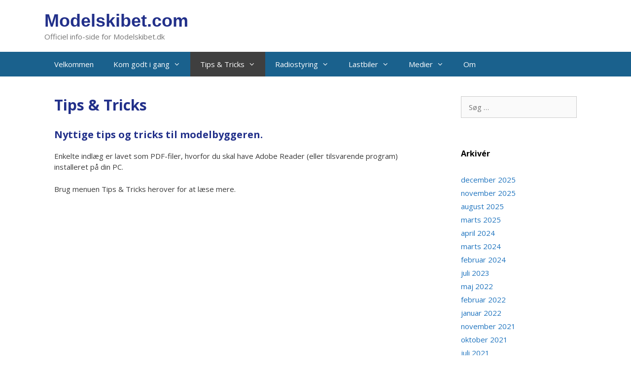

--- FILE ---
content_type: text/html; charset=UTF-8
request_url: https://www.modelskibet.com/tips-tricks/
body_size: 11954
content:
<!DOCTYPE html>
<html lang="da-DK">
<head>
	<meta charset="UTF-8">
	<title>Tips &#038; Tricks &#8211; Modelskibet.com</title>
<meta name='robots' content='max-image-preview:large' />
<meta name="viewport" content="width=device-width, initial-scale=1"><link href='https://fonts.gstatic.com' crossorigin rel='preconnect' />
<link href='https://fonts.googleapis.com' crossorigin rel='preconnect' />
<link rel="alternate" type="application/rss+xml" title="Modelskibet.com &raquo; Feed" href="https://www.modelskibet.com/feed/" />
<link rel="alternate" type="application/rss+xml" title="Modelskibet.com &raquo;-kommentar-feed" href="https://www.modelskibet.com/comments/feed/" />
<link rel="alternate" title="oEmbed (JSON)" type="application/json+oembed" href="https://www.modelskibet.com/wp-json/oembed/1.0/embed?url=https%3A%2F%2Fwww.modelskibet.com%2Ftips-tricks%2F" />
<link rel="alternate" title="oEmbed (XML)" type="text/xml+oembed" href="https://www.modelskibet.com/wp-json/oembed/1.0/embed?url=https%3A%2F%2Fwww.modelskibet.com%2Ftips-tricks%2F&#038;format=xml" />
<style id='wp-img-auto-sizes-contain-inline-css'>
img:is([sizes=auto i],[sizes^="auto," i]){contain-intrinsic-size:3000px 1500px}
/*# sourceURL=wp-img-auto-sizes-contain-inline-css */
</style>
<link rel='stylesheet' id='colorboxstyle-css' href='https://www.modelskibet.com/wp-content/plugins/link-library/colorbox/colorbox.css?ver=6.9' media='all' />
<link rel='stylesheet' id='generate-fonts-css' href='//fonts.googleapis.com/css?family=Open+Sans:300,300italic,regular,italic,600,600italic,700,700italic,800,800italic' media='all' />
<style id='wp-emoji-styles-inline-css'>

	img.wp-smiley, img.emoji {
		display: inline !important;
		border: none !important;
		box-shadow: none !important;
		height: 1em !important;
		width: 1em !important;
		margin: 0 0.07em !important;
		vertical-align: -0.1em !important;
		background: none !important;
		padding: 0 !important;
	}
/*# sourceURL=wp-emoji-styles-inline-css */
</style>
<style id='wp-block-library-inline-css'>
:root{--wp-block-synced-color:#7a00df;--wp-block-synced-color--rgb:122,0,223;--wp-bound-block-color:var(--wp-block-synced-color);--wp-editor-canvas-background:#ddd;--wp-admin-theme-color:#007cba;--wp-admin-theme-color--rgb:0,124,186;--wp-admin-theme-color-darker-10:#006ba1;--wp-admin-theme-color-darker-10--rgb:0,107,160.5;--wp-admin-theme-color-darker-20:#005a87;--wp-admin-theme-color-darker-20--rgb:0,90,135;--wp-admin-border-width-focus:2px}@media (min-resolution:192dpi){:root{--wp-admin-border-width-focus:1.5px}}.wp-element-button{cursor:pointer}:root .has-very-light-gray-background-color{background-color:#eee}:root .has-very-dark-gray-background-color{background-color:#313131}:root .has-very-light-gray-color{color:#eee}:root .has-very-dark-gray-color{color:#313131}:root .has-vivid-green-cyan-to-vivid-cyan-blue-gradient-background{background:linear-gradient(135deg,#00d084,#0693e3)}:root .has-purple-crush-gradient-background{background:linear-gradient(135deg,#34e2e4,#4721fb 50%,#ab1dfe)}:root .has-hazy-dawn-gradient-background{background:linear-gradient(135deg,#faaca8,#dad0ec)}:root .has-subdued-olive-gradient-background{background:linear-gradient(135deg,#fafae1,#67a671)}:root .has-atomic-cream-gradient-background{background:linear-gradient(135deg,#fdd79a,#004a59)}:root .has-nightshade-gradient-background{background:linear-gradient(135deg,#330968,#31cdcf)}:root .has-midnight-gradient-background{background:linear-gradient(135deg,#020381,#2874fc)}:root{--wp--preset--font-size--normal:16px;--wp--preset--font-size--huge:42px}.has-regular-font-size{font-size:1em}.has-larger-font-size{font-size:2.625em}.has-normal-font-size{font-size:var(--wp--preset--font-size--normal)}.has-huge-font-size{font-size:var(--wp--preset--font-size--huge)}.has-text-align-center{text-align:center}.has-text-align-left{text-align:left}.has-text-align-right{text-align:right}.has-fit-text{white-space:nowrap!important}#end-resizable-editor-section{display:none}.aligncenter{clear:both}.items-justified-left{justify-content:flex-start}.items-justified-center{justify-content:center}.items-justified-right{justify-content:flex-end}.items-justified-space-between{justify-content:space-between}.screen-reader-text{border:0;clip-path:inset(50%);height:1px;margin:-1px;overflow:hidden;padding:0;position:absolute;width:1px;word-wrap:normal!important}.screen-reader-text:focus{background-color:#ddd;clip-path:none;color:#444;display:block;font-size:1em;height:auto;left:5px;line-height:normal;padding:15px 23px 14px;text-decoration:none;top:5px;width:auto;z-index:100000}html :where(.has-border-color){border-style:solid}html :where([style*=border-top-color]){border-top-style:solid}html :where([style*=border-right-color]){border-right-style:solid}html :where([style*=border-bottom-color]){border-bottom-style:solid}html :where([style*=border-left-color]){border-left-style:solid}html :where([style*=border-width]){border-style:solid}html :where([style*=border-top-width]){border-top-style:solid}html :where([style*=border-right-width]){border-right-style:solid}html :where([style*=border-bottom-width]){border-bottom-style:solid}html :where([style*=border-left-width]){border-left-style:solid}html :where(img[class*=wp-image-]){height:auto;max-width:100%}:where(figure){margin:0 0 1em}html :where(.is-position-sticky){--wp-admin--admin-bar--position-offset:var(--wp-admin--admin-bar--height,0px)}@media screen and (max-width:600px){html :where(.is-position-sticky){--wp-admin--admin-bar--position-offset:0px}}

/*# sourceURL=wp-block-library-inline-css */
</style><style id='global-styles-inline-css'>
:root{--wp--preset--aspect-ratio--square: 1;--wp--preset--aspect-ratio--4-3: 4/3;--wp--preset--aspect-ratio--3-4: 3/4;--wp--preset--aspect-ratio--3-2: 3/2;--wp--preset--aspect-ratio--2-3: 2/3;--wp--preset--aspect-ratio--16-9: 16/9;--wp--preset--aspect-ratio--9-16: 9/16;--wp--preset--color--black: #000000;--wp--preset--color--cyan-bluish-gray: #abb8c3;--wp--preset--color--white: #ffffff;--wp--preset--color--pale-pink: #f78da7;--wp--preset--color--vivid-red: #cf2e2e;--wp--preset--color--luminous-vivid-orange: #ff6900;--wp--preset--color--luminous-vivid-amber: #fcb900;--wp--preset--color--light-green-cyan: #7bdcb5;--wp--preset--color--vivid-green-cyan: #00d084;--wp--preset--color--pale-cyan-blue: #8ed1fc;--wp--preset--color--vivid-cyan-blue: #0693e3;--wp--preset--color--vivid-purple: #9b51e0;--wp--preset--color--contrast: var(--contrast);--wp--preset--color--contrast-2: var(--contrast-2);--wp--preset--color--contrast-3: var(--contrast-3);--wp--preset--color--base: var(--base);--wp--preset--color--base-2: var(--base-2);--wp--preset--color--base-3: var(--base-3);--wp--preset--color--accent: var(--accent);--wp--preset--gradient--vivid-cyan-blue-to-vivid-purple: linear-gradient(135deg,rgb(6,147,227) 0%,rgb(155,81,224) 100%);--wp--preset--gradient--light-green-cyan-to-vivid-green-cyan: linear-gradient(135deg,rgb(122,220,180) 0%,rgb(0,208,130) 100%);--wp--preset--gradient--luminous-vivid-amber-to-luminous-vivid-orange: linear-gradient(135deg,rgb(252,185,0) 0%,rgb(255,105,0) 100%);--wp--preset--gradient--luminous-vivid-orange-to-vivid-red: linear-gradient(135deg,rgb(255,105,0) 0%,rgb(207,46,46) 100%);--wp--preset--gradient--very-light-gray-to-cyan-bluish-gray: linear-gradient(135deg,rgb(238,238,238) 0%,rgb(169,184,195) 100%);--wp--preset--gradient--cool-to-warm-spectrum: linear-gradient(135deg,rgb(74,234,220) 0%,rgb(151,120,209) 20%,rgb(207,42,186) 40%,rgb(238,44,130) 60%,rgb(251,105,98) 80%,rgb(254,248,76) 100%);--wp--preset--gradient--blush-light-purple: linear-gradient(135deg,rgb(255,206,236) 0%,rgb(152,150,240) 100%);--wp--preset--gradient--blush-bordeaux: linear-gradient(135deg,rgb(254,205,165) 0%,rgb(254,45,45) 50%,rgb(107,0,62) 100%);--wp--preset--gradient--luminous-dusk: linear-gradient(135deg,rgb(255,203,112) 0%,rgb(199,81,192) 50%,rgb(65,88,208) 100%);--wp--preset--gradient--pale-ocean: linear-gradient(135deg,rgb(255,245,203) 0%,rgb(182,227,212) 50%,rgb(51,167,181) 100%);--wp--preset--gradient--electric-grass: linear-gradient(135deg,rgb(202,248,128) 0%,rgb(113,206,126) 100%);--wp--preset--gradient--midnight: linear-gradient(135deg,rgb(2,3,129) 0%,rgb(40,116,252) 100%);--wp--preset--font-size--small: 13px;--wp--preset--font-size--medium: 20px;--wp--preset--font-size--large: 36px;--wp--preset--font-size--x-large: 42px;--wp--preset--spacing--20: 0.44rem;--wp--preset--spacing--30: 0.67rem;--wp--preset--spacing--40: 1rem;--wp--preset--spacing--50: 1.5rem;--wp--preset--spacing--60: 2.25rem;--wp--preset--spacing--70: 3.38rem;--wp--preset--spacing--80: 5.06rem;--wp--preset--shadow--natural: 6px 6px 9px rgba(0, 0, 0, 0.2);--wp--preset--shadow--deep: 12px 12px 50px rgba(0, 0, 0, 0.4);--wp--preset--shadow--sharp: 6px 6px 0px rgba(0, 0, 0, 0.2);--wp--preset--shadow--outlined: 6px 6px 0px -3px rgb(255, 255, 255), 6px 6px rgb(0, 0, 0);--wp--preset--shadow--crisp: 6px 6px 0px rgb(0, 0, 0);}:where(.is-layout-flex){gap: 0.5em;}:where(.is-layout-grid){gap: 0.5em;}body .is-layout-flex{display: flex;}.is-layout-flex{flex-wrap: wrap;align-items: center;}.is-layout-flex > :is(*, div){margin: 0;}body .is-layout-grid{display: grid;}.is-layout-grid > :is(*, div){margin: 0;}:where(.wp-block-columns.is-layout-flex){gap: 2em;}:where(.wp-block-columns.is-layout-grid){gap: 2em;}:where(.wp-block-post-template.is-layout-flex){gap: 1.25em;}:where(.wp-block-post-template.is-layout-grid){gap: 1.25em;}.has-black-color{color: var(--wp--preset--color--black) !important;}.has-cyan-bluish-gray-color{color: var(--wp--preset--color--cyan-bluish-gray) !important;}.has-white-color{color: var(--wp--preset--color--white) !important;}.has-pale-pink-color{color: var(--wp--preset--color--pale-pink) !important;}.has-vivid-red-color{color: var(--wp--preset--color--vivid-red) !important;}.has-luminous-vivid-orange-color{color: var(--wp--preset--color--luminous-vivid-orange) !important;}.has-luminous-vivid-amber-color{color: var(--wp--preset--color--luminous-vivid-amber) !important;}.has-light-green-cyan-color{color: var(--wp--preset--color--light-green-cyan) !important;}.has-vivid-green-cyan-color{color: var(--wp--preset--color--vivid-green-cyan) !important;}.has-pale-cyan-blue-color{color: var(--wp--preset--color--pale-cyan-blue) !important;}.has-vivid-cyan-blue-color{color: var(--wp--preset--color--vivid-cyan-blue) !important;}.has-vivid-purple-color{color: var(--wp--preset--color--vivid-purple) !important;}.has-black-background-color{background-color: var(--wp--preset--color--black) !important;}.has-cyan-bluish-gray-background-color{background-color: var(--wp--preset--color--cyan-bluish-gray) !important;}.has-white-background-color{background-color: var(--wp--preset--color--white) !important;}.has-pale-pink-background-color{background-color: var(--wp--preset--color--pale-pink) !important;}.has-vivid-red-background-color{background-color: var(--wp--preset--color--vivid-red) !important;}.has-luminous-vivid-orange-background-color{background-color: var(--wp--preset--color--luminous-vivid-orange) !important;}.has-luminous-vivid-amber-background-color{background-color: var(--wp--preset--color--luminous-vivid-amber) !important;}.has-light-green-cyan-background-color{background-color: var(--wp--preset--color--light-green-cyan) !important;}.has-vivid-green-cyan-background-color{background-color: var(--wp--preset--color--vivid-green-cyan) !important;}.has-pale-cyan-blue-background-color{background-color: var(--wp--preset--color--pale-cyan-blue) !important;}.has-vivid-cyan-blue-background-color{background-color: var(--wp--preset--color--vivid-cyan-blue) !important;}.has-vivid-purple-background-color{background-color: var(--wp--preset--color--vivid-purple) !important;}.has-black-border-color{border-color: var(--wp--preset--color--black) !important;}.has-cyan-bluish-gray-border-color{border-color: var(--wp--preset--color--cyan-bluish-gray) !important;}.has-white-border-color{border-color: var(--wp--preset--color--white) !important;}.has-pale-pink-border-color{border-color: var(--wp--preset--color--pale-pink) !important;}.has-vivid-red-border-color{border-color: var(--wp--preset--color--vivid-red) !important;}.has-luminous-vivid-orange-border-color{border-color: var(--wp--preset--color--luminous-vivid-orange) !important;}.has-luminous-vivid-amber-border-color{border-color: var(--wp--preset--color--luminous-vivid-amber) !important;}.has-light-green-cyan-border-color{border-color: var(--wp--preset--color--light-green-cyan) !important;}.has-vivid-green-cyan-border-color{border-color: var(--wp--preset--color--vivid-green-cyan) !important;}.has-pale-cyan-blue-border-color{border-color: var(--wp--preset--color--pale-cyan-blue) !important;}.has-vivid-cyan-blue-border-color{border-color: var(--wp--preset--color--vivid-cyan-blue) !important;}.has-vivid-purple-border-color{border-color: var(--wp--preset--color--vivid-purple) !important;}.has-vivid-cyan-blue-to-vivid-purple-gradient-background{background: var(--wp--preset--gradient--vivid-cyan-blue-to-vivid-purple) !important;}.has-light-green-cyan-to-vivid-green-cyan-gradient-background{background: var(--wp--preset--gradient--light-green-cyan-to-vivid-green-cyan) !important;}.has-luminous-vivid-amber-to-luminous-vivid-orange-gradient-background{background: var(--wp--preset--gradient--luminous-vivid-amber-to-luminous-vivid-orange) !important;}.has-luminous-vivid-orange-to-vivid-red-gradient-background{background: var(--wp--preset--gradient--luminous-vivid-orange-to-vivid-red) !important;}.has-very-light-gray-to-cyan-bluish-gray-gradient-background{background: var(--wp--preset--gradient--very-light-gray-to-cyan-bluish-gray) !important;}.has-cool-to-warm-spectrum-gradient-background{background: var(--wp--preset--gradient--cool-to-warm-spectrum) !important;}.has-blush-light-purple-gradient-background{background: var(--wp--preset--gradient--blush-light-purple) !important;}.has-blush-bordeaux-gradient-background{background: var(--wp--preset--gradient--blush-bordeaux) !important;}.has-luminous-dusk-gradient-background{background: var(--wp--preset--gradient--luminous-dusk) !important;}.has-pale-ocean-gradient-background{background: var(--wp--preset--gradient--pale-ocean) !important;}.has-electric-grass-gradient-background{background: var(--wp--preset--gradient--electric-grass) !important;}.has-midnight-gradient-background{background: var(--wp--preset--gradient--midnight) !important;}.has-small-font-size{font-size: var(--wp--preset--font-size--small) !important;}.has-medium-font-size{font-size: var(--wp--preset--font-size--medium) !important;}.has-large-font-size{font-size: var(--wp--preset--font-size--large) !important;}.has-x-large-font-size{font-size: var(--wp--preset--font-size--x-large) !important;}
/*# sourceURL=global-styles-inline-css */
</style>

<style id='classic-theme-styles-inline-css'>
/*! This file is auto-generated */
.wp-block-button__link{color:#fff;background-color:#32373c;border-radius:9999px;box-shadow:none;text-decoration:none;padding:calc(.667em + 2px) calc(1.333em + 2px);font-size:1.125em}.wp-block-file__button{background:#32373c;color:#fff;text-decoration:none}
/*# sourceURL=/wp-includes/css/classic-themes.min.css */
</style>
<link rel='stylesheet' id='cptch_stylesheet-css' href='https://www.modelskibet.com/wp-content/plugins/captcha/css/front_end_style.css?ver=4.4.5' media='all' />
<link rel='stylesheet' id='dashicons-css' href='https://www.modelskibet.com/wp-includes/css/dashicons.min.css?ver=6.9' media='all' />
<link rel='stylesheet' id='cptch_desktop_style-css' href='https://www.modelskibet.com/wp-content/plugins/captcha/css/desktop_style.css?ver=4.4.5' media='all' />
<link rel='stylesheet' id='thumbs_rating_styles-css' href='https://www.modelskibet.com/wp-content/plugins/link-library/upvote-downvote/css/style.css?ver=1.0.0' media='all' />
<link rel='stylesheet' id='generate-style-grid-css' href='https://www.modelskibet.com/wp-content/themes/generatepress/assets/css/unsemantic-grid.min.css?ver=3.6.1' media='all' />
<link rel='stylesheet' id='generate-style-css' href='https://www.modelskibet.com/wp-content/themes/generatepress/assets/css/style.min.css?ver=3.6.1' media='all' />
<style id='generate-style-inline-css'>
body{background-color:#ffffff;color:#3a3a3a;}a{color:#1e73be;}a:hover, a:focus, a:active{color:#000000;}body .grid-container{max-width:1100px;}.wp-block-group__inner-container{max-width:1100px;margin-left:auto;margin-right:auto;}.generate-back-to-top{font-size:20px;border-radius:3px;position:fixed;bottom:30px;right:30px;line-height:40px;width:40px;text-align:center;z-index:10;transition:opacity 300ms ease-in-out;opacity:0.1;transform:translateY(1000px);}.generate-back-to-top__show{opacity:1;transform:translateY(0);}:root{--contrast:#222222;--contrast-2:#575760;--contrast-3:#b2b2be;--base:#f0f0f0;--base-2:#f7f8f9;--base-3:#ffffff;--accent:#1e73be;}:root .has-contrast-color{color:var(--contrast);}:root .has-contrast-background-color{background-color:var(--contrast);}:root .has-contrast-2-color{color:var(--contrast-2);}:root .has-contrast-2-background-color{background-color:var(--contrast-2);}:root .has-contrast-3-color{color:var(--contrast-3);}:root .has-contrast-3-background-color{background-color:var(--contrast-3);}:root .has-base-color{color:var(--base);}:root .has-base-background-color{background-color:var(--base);}:root .has-base-2-color{color:var(--base-2);}:root .has-base-2-background-color{background-color:var(--base-2);}:root .has-base-3-color{color:var(--base-3);}:root .has-base-3-background-color{background-color:var(--base-3);}:root .has-accent-color{color:var(--accent);}:root .has-accent-background-color{background-color:var(--accent);}body, button, input, select, textarea{font-family:"Open Sans", sans-serif;font-size:15px;}body{line-height:1.5;}.entry-content > [class*="wp-block-"]:not(:last-child):not(.wp-block-heading){margin-bottom:1.5em;}.main-title{font-family:Verdana, Geneva, sans-serif;font-size:36px;}.main-navigation .main-nav ul ul li a{font-size:14px;}.widget-title{font-weight:bold;font-size:16px;}.sidebar .widget, .footer-widgets .widget{font-size:15px;}h1{font-weight:bold;font-size:30px;}h2{font-weight:bold;font-size:20px;}h3{font-weight:bold;font-size:16px;}h4{font-weight:bold;font-size:inherit;}h5{font-weight:bold;font-size:inherit;}@media (max-width:768px){.main-title{font-size:30px;}h1{font-size:30px;}h2{font-size:25px;}}.top-bar{background-color:#636363;color:#ffffff;}.top-bar a{color:#ffffff;}.top-bar a:hover{color:#303030;}.site-header{background-color:#ffffff;color:#22308a;}.site-header a{color:#3a3a3a;}.main-title a,.main-title a:hover{color:#22308a;}.site-description{color:#757575;}.main-navigation,.main-navigation ul ul{background-color:#1a618d;}.main-navigation .main-nav ul li a, .main-navigation .menu-toggle, .main-navigation .menu-bar-items{color:#ffffff;}.main-navigation .main-nav ul li:not([class*="current-menu-"]):hover > a, .main-navigation .main-nav ul li:not([class*="current-menu-"]):focus > a, .main-navigation .main-nav ul li.sfHover:not([class*="current-menu-"]) > a, .main-navigation .menu-bar-item:hover > a, .main-navigation .menu-bar-item.sfHover > a{color:#ffffff;background-color:#3f3f3f;}button.menu-toggle:hover,button.menu-toggle:focus,.main-navigation .mobile-bar-items a,.main-navigation .mobile-bar-items a:hover,.main-navigation .mobile-bar-items a:focus{color:#ffffff;}.main-navigation .main-nav ul li[class*="current-menu-"] > a{color:#ffffff;background-color:#3f3f3f;}.navigation-search input[type="search"],.navigation-search input[type="search"]:active, .navigation-search input[type="search"]:focus, .main-navigation .main-nav ul li.search-item.active > a, .main-navigation .menu-bar-items .search-item.active > a{color:#ffffff;background-color:#3f3f3f;}.main-navigation ul ul{background-color:#1a618d;}.main-navigation .main-nav ul ul li a{color:#ffffff;}.main-navigation .main-nav ul ul li:not([class*="current-menu-"]):hover > a,.main-navigation .main-nav ul ul li:not([class*="current-menu-"]):focus > a, .main-navigation .main-nav ul ul li.sfHover:not([class*="current-menu-"]) > a{color:#ffffff;background-color:#4f4f4f;}.main-navigation .main-nav ul ul li[class*="current-menu-"] > a{color:#ffffff;background-color:#4f4f4f;}.separate-containers .inside-article, .separate-containers .comments-area, .separate-containers .page-header, .one-container .container, .separate-containers .paging-navigation, .inside-page-header{background-color:#ffffff;}.entry-meta{color:#595959;}.entry-meta a{color:#595959;}.entry-meta a:hover{color:#1e73be;}h1{color:#22308a;}h2{color:#22308a;}h3{color:#22308a;}h4{color:#22308a;}h5{color:#22308a;}h6{color:#22308a;}.sidebar .widget{background-color:#ffffff;}.sidebar .widget .widget-title{color:#000000;}.footer-widgets{background-color:#ededed;}.footer-widgets .widget-title{color:#000000;}.site-info{color:#ffffff;background-color:#1a618d;}.site-info a{color:#ffffff;}.site-info a:hover{color:#606060;}.footer-bar .widget_nav_menu .current-menu-item a{color:#606060;}input[type="text"],input[type="email"],input[type="url"],input[type="password"],input[type="search"],input[type="tel"],input[type="number"],textarea,select{color:#666666;background-color:#fafafa;border-color:#cccccc;}input[type="text"]:focus,input[type="email"]:focus,input[type="url"]:focus,input[type="password"]:focus,input[type="search"]:focus,input[type="tel"]:focus,input[type="number"]:focus,textarea:focus,select:focus{color:#666666;background-color:#ffffff;border-color:#bfbfbf;}button,html input[type="button"],input[type="reset"],input[type="submit"],a.button,a.wp-block-button__link:not(.has-background){color:#ffffff;background-color:#666666;}button:hover,html input[type="button"]:hover,input[type="reset"]:hover,input[type="submit"]:hover,a.button:hover,button:focus,html input[type="button"]:focus,input[type="reset"]:focus,input[type="submit"]:focus,a.button:focus,a.wp-block-button__link:not(.has-background):active,a.wp-block-button__link:not(.has-background):focus,a.wp-block-button__link:not(.has-background):hover{color:#ffffff;background-color:#3f3f3f;}a.generate-back-to-top{background-color:rgba( 0,0,0,0.4 );color:#ffffff;}a.generate-back-to-top:hover,a.generate-back-to-top:focus{background-color:rgba( 0,0,0,0.6 );color:#ffffff;}:root{--gp-search-modal-bg-color:var(--base-3);--gp-search-modal-text-color:var(--contrast);--gp-search-modal-overlay-bg-color:rgba(0,0,0,0.2);}@media (max-width: 768px){.main-navigation .menu-bar-item:hover > a, .main-navigation .menu-bar-item.sfHover > a{background:none;color:#ffffff;}}.inside-top-bar{padding:10px;}.separate-containers .inside-article, .separate-containers .comments-area, .separate-containers .page-header, .separate-containers .paging-navigation, .one-container .site-content, .inside-page-header{padding:20px;}.site-main .wp-block-group__inner-container{padding:20px;}.entry-content .alignwide, body:not(.no-sidebar) .entry-content .alignfull{margin-left:-20px;width:calc(100% + 40px);max-width:calc(100% + 40px);}.one-container.right-sidebar .site-main,.one-container.both-right .site-main{margin-right:20px;}.one-container.left-sidebar .site-main,.one-container.both-left .site-main{margin-left:20px;}.one-container.both-sidebars .site-main{margin:0px 20px 0px 20px;}.main-navigation .main-nav ul li a,.menu-toggle,.main-navigation .mobile-bar-items a{line-height:50px;}.navigation-search input[type="search"]{height:50px;}.rtl .menu-item-has-children .dropdown-menu-toggle{padding-left:20px;}.rtl .main-navigation .main-nav ul li.menu-item-has-children > a{padding-right:20px;}.widget-area .widget{padding:20px;}.footer-widgets{padding:10px 40px 10px 40px;}.site-info{padding:10px 20px 10px 20px;}@media (max-width:768px){.separate-containers .inside-article, .separate-containers .comments-area, .separate-containers .page-header, .separate-containers .paging-navigation, .one-container .site-content, .inside-page-header{padding:30px;}.site-main .wp-block-group__inner-container{padding:30px;}.site-info{padding-right:10px;padding-left:10px;}.entry-content .alignwide, body:not(.no-sidebar) .entry-content .alignfull{margin-left:-30px;width:calc(100% + 60px);max-width:calc(100% + 60px);}}@media (max-width: 768px){.main-navigation .menu-toggle,.main-navigation .mobile-bar-items,.sidebar-nav-mobile:not(#sticky-placeholder){display:block;}.main-navigation ul,.gen-sidebar-nav{display:none;}[class*="nav-float-"] .site-header .inside-header > *{float:none;clear:both;}}
.main-navigation .main-nav ul li a,.menu-toggle,.main-navigation .mobile-bar-items a{transition: line-height 300ms ease}.main-navigation.toggled .main-nav > ul{background-color: #1a618d}
/*# sourceURL=generate-style-inline-css */
</style>
<link rel='stylesheet' id='generate-mobile-style-css' href='https://www.modelskibet.com/wp-content/themes/generatepress/assets/css/mobile.min.css?ver=3.6.1' media='all' />
<link rel='stylesheet' id='generate-font-icons-css' href='https://www.modelskibet.com/wp-content/themes/generatepress/assets/css/components/font-icons.min.css?ver=3.6.1' media='all' />
<link rel='stylesheet' id='font-awesome-css' href='https://www.modelskibet.com/wp-content/themes/generatepress/assets/css/components/font-awesome.min.css?ver=4.7' media='all' />
<link rel='stylesheet' id='generate-sticky-css' href='https://www.modelskibet.com/wp-content/plugins/gp-premium/menu-plus/functions/css/sticky.min.css?ver=2.5.5' media='all' />
<script src="https://www.modelskibet.com/wp-includes/js/jquery/jquery.min.js?ver=3.7.1" id="jquery-core-js"></script>
<script src="https://www.modelskibet.com/wp-includes/js/jquery/jquery-migrate.min.js?ver=3.4.1" id="jquery-migrate-js"></script>
<script src="https://www.modelskibet.com/wp-content/plugins/link-library/colorbox/jquery.colorbox-min.js?ver=1.3.9" id="colorbox-js"></script>
<script id="thumbs_rating_scripts-js-extra">
var thumbs_rating_ajax = {"ajax_url":"https://www.modelskibet.com/wp-admin/admin-ajax.php","nonce":"245cff286c"};
//# sourceURL=thumbs_rating_scripts-js-extra
</script>
<script src="https://www.modelskibet.com/wp-content/plugins/link-library/upvote-downvote/js/general.js?ver=4.0.1" id="thumbs_rating_scripts-js"></script>
<link rel="https://api.w.org/" href="https://www.modelskibet.com/wp-json/" /><link rel="alternate" title="JSON" type="application/json" href="https://www.modelskibet.com/wp-json/wp/v2/pages/43" /><link rel="EditURI" type="application/rsd+xml" title="RSD" href="https://www.modelskibet.com/xmlrpc.php?rsd" />
<meta name="generator" content="WordPress 6.9" />
<link rel="canonical" href="https://www.modelskibet.com/tips-tricks/" />
<link rel='shortlink' href='https://www.modelskibet.com/?p=43' />
</head>

<body class="wp-singular page-template-default page page-id-43 page-parent wp-embed-responsive wp-theme-generatepress post-image-aligned-center sticky-menu-no-transition sticky-enabled both-sticky-menu right-sidebar nav-below-header separate-containers fluid-header active-footer-widgets-3 nav-aligned-left header-aligned-left dropdown-hover" itemtype="https://schema.org/WebPage" itemscope>
	<a class="screen-reader-text skip-link" href="#content" title="Hop til indhold">Hop til indhold</a>		<header class="site-header" id="masthead" aria-label="Site"  itemtype="https://schema.org/WPHeader" itemscope>
			<div class="inside-header grid-container grid-parent">
				<div class="site-branding">
						<p class="main-title" itemprop="headline">
					<a href="https://www.modelskibet.com/" rel="home">Modelskibet.com</a>
				</p>
						<p class="site-description" itemprop="description">Officiel info-side for Modelskibet.dk</p>
					</div>			</div>
		</header>
				<nav class="main-navigation sub-menu-right" id="site-navigation" aria-label="Primary"  itemtype="https://schema.org/SiteNavigationElement" itemscope>
			<div class="inside-navigation grid-container grid-parent">
								<button class="menu-toggle" aria-controls="primary-menu" aria-expanded="false">
					<span class="mobile-menu">Menu</span>				</button>
						<div id="primary-menu" class="main-nav">
			<ul class="menu sf-menu">
				<li class="page_item page-item-13"><a href="https://www.modelskibet.com/">Velkommen</a></li>
<li class="page_item page-item-2 menu-item-has-children"><a href="https://www.modelskibet.com/kom-godt-i-gang/">Kom godt i gang<span role="presentation" class="dropdown-menu-toggle"></span></a>
<ul class='children'>
<li class="page_item page-item-8"><a href="https://www.modelskibet.com/kom-godt-i-gang/standmodeller/">Standmodeller</a></li>
<li class="page_item page-item-57"><a href="https://www.modelskibet.com/kom-godt-i-gang/motorskibe/">Motorskibe</a></li>
<li class="page_item page-item-65"><a href="https://www.modelskibet.com/kom-godt-i-gang/racerbade/">Racerbåde</a></li>
<li class="page_item page-item-137"><a href="https://www.modelskibet.com/kom-godt-i-gang/sejlbade/">Sejlbåde</a></li>
<li class="page_item page-item-141"><a href="https://www.modelskibet.com/kom-godt-i-gang/u-bade/">U-både</a></li>
<li class="page_item page-item-146"><a href="https://www.modelskibet.com/kom-godt-i-gang/radioanlaeg/">Radioanlæg</a></li>
<li class="page_item page-item-163"><a href="https://www.modelskibet.com/kom-godt-i-gang/vaerktoj/">Værktøj</a></li>
<li class="page_item page-item-181"><a href="https://www.modelskibet.com/kom-godt-i-gang/hvad-skal-jeg-bruge/">Hvad skal jeg bruge?</a></li>
</ul>
</li>
<li class="page_item page-item-43 menu-item-has-children current-menu-item"><a href="https://www.modelskibet.com/tips-tricks/">Tips &#038; Tricks<span role="presentation" class="dropdown-menu-toggle"></span></a>
<ul class='children'>
<li class="page_item page-item-186"><a href="https://www.modelskibet.com/tips-tricks/batterier/">Batterier</a></li>
<li class="page_item page-item-217"><a href="https://www.modelskibet.com/tips-tricks/containere/">Containere</a></li>
<li class="page_item page-item-231"><a href="https://www.modelskibet.com/tips-tricks/hejsesystem-kran/">Hejsesystem (kran)</a></li>
<li class="page_item page-item-235"><a href="https://www.modelskibet.com/tips-tricks/montering-af-ror-servo/">Montering af ror-servo</a></li>
<li class="page_item page-item-261"><a href="https://www.modelskibet.com/tips-tricks/skalahastighed/">Skalahastighed</a></li>
<li class="page_item page-item-271"><a href="https://www.modelskibet.com/tips-tricks/skalaforhold/">Skalaforhold</a></li>
<li class="page_item page-item-368"><a href="https://www.modelskibet.com/tips-tricks/bojning-af-traeliste/">Bøjning af trælister</a></li>
<li class="page_item page-item-352"><a href="https://www.modelskibet.com/tips-tricks/skibsskruer/">Skibsskruer</a></li>
<li class="page_item page-item-428 menu-item-has-children"><a href="https://www.modelskibet.com/tips-tricks/maling/">Maling<span role="presentation" class="dropdown-menu-toggle"></span></a>
	<ul class='children'>
<li class="page_item page-item-394"><a href="https://www.modelskibet.com/tips-tricks/maling/farveskema/">Farveskema (Billing Boats &#8211; Humbrol)</a></li>
<li class="page_item page-item-502"><a href="https://www.modelskibet.com/tips-tricks/maling/sadan-maler-du-med-vallejo-premium-rc-color/">Sådan maler du med Vallejo Premium RC-color</a></li>
<li class="page_item page-item-1342"><a href="https://www.modelskibet.com/tips-tricks/maling/humbrol-enamel-farvekort/">Humbrol Enamel farvekort</a></li>
<li class="page_item page-item-1416"><a href="https://www.modelskibet.com/tips-tricks/maling/vallejo-model-color/">Vallejo Model Color</a></li>
<li class="page_item page-item-1430"><a href="https://www.modelskibet.com/tips-tricks/maling/airbrush-og-maling/">Airbrush og maling</a></li>
	</ul>
</li>
<li class="page_item page-item-438"><a href="https://www.modelskibet.com/tips-tricks/styren/">Styren</a></li>
<li class="page_item page-item-481 menu-item-has-children"><a href="https://www.modelskibet.com/tips-tricks/motorer/">Motorer<span role="presentation" class="dropdown-menu-toggle"></span></a>
	<ul class='children'>
<li class="page_item page-item-225"><a href="https://www.modelskibet.com/tips-tricks/motorer/motor-og-fartregulator/">Motor og fartregulator</a></li>
<li class="page_item page-item-485"><a href="https://www.modelskibet.com/tips-tricks/motorer/simpel-polvender-til-el-motor/">Simpel polvender til el-motor</a></li>
<li class="page_item page-item-944"><a href="https://www.modelskibet.com/tips-tricks/motorer/motorstop-med-microswitche/">Motorstop med microswitche</a></li>
	</ul>
</li>
<li class="page_item page-item-571"><a href="https://www.modelskibet.com/tips-tricks/lydmoduler/">Lydmoduler</a></li>
<li class="page_item page-item-647"><a href="https://www.modelskibet.com/tips-tricks/ledninger/">Ledninger</a></li>
<li class="page_item page-item-591"><a href="https://www.modelskibet.com/tips-tricks/skalaberegner/">Skalaberegner</a></li>
<li class="page_item page-item-701"><a href="https://www.modelskibet.com/tips-tricks/fotoaets/">Fotoæts</a></li>
<li class="page_item page-item-820"><a href="https://www.modelskibet.com/tips-tricks/water-slide-decals/">Water-slide Decals</a></li>
</ul>
</li>
<li class="page_item page-item-985 menu-item-has-children"><a href="https://www.modelskibet.com/radiostyring/">Radiostyring<span role="presentation" class="dropdown-menu-toggle"></span></a>
<ul class='children'>
<li class="page_item page-item-988"><a href="https://www.modelskibet.com/radiostyring/opdatering-af-graupner-digitale-servoer/">Opdatering af Graupner digitale servoer</a></li>
<li class="page_item page-item-1083 menu-item-has-children"><a href="https://www.modelskibet.com/radiostyring/graupner-mc-32-tips-tricks/">Graupner mc-32<span role="presentation" class="dropdown-menu-toggle"></span></a>
	<ul class='children'>
<li class="page_item page-item-1086"><a href="https://www.modelskibet.com/radiostyring/graupner-mc-32-tips-tricks/automatisk-start-og-stop-af-hydraulik-pumpe/">Automatisk start og stop af hydraulik-pumpe</a></li>
	</ul>
</li>
<li class="page_item page-item-1320"><a href="https://www.modelskibet.com/radiostyring/graupner-modtagere-indstillinger/">Graupner modtagere &#8211; indstillinger</a></li>
<li class="page_item page-item-1452 menu-item-has-children"><a href="https://www.modelskibet.com/radiostyring/graupner-mc-32ex-mz-16-mz-32-tips-og-tricks/">Graupner mc-32ex / mz-16 / mz-32<span role="presentation" class="dropdown-menu-toggle"></span></a>
	<ul class='children'>
<li class="page_item page-item-1462"><a href="https://www.modelskibet.com/radiostyring/graupner-mc-32ex-mz-16-mz-32-tips-og-tricks/lav-dit-eget-brugerinterface/">Lav dit eget brugerinterface</a></li>
<li class="page_item page-item-1474"><a href="https://www.modelskibet.com/radiostyring/graupner-mc-32ex-mz-16-mz-32-tips-og-tricks/temaer-paa-radiosender/">Temaer på radiosender</a></li>
<li class="page_item page-item-1505"><a href="https://www.modelskibet.com/radiostyring/graupner-mc-32ex-mz-16-mz-32-tips-og-tricks/automatisk-start-og-stop-af-hydraulik-pumpe/">Automatisk start og stop af hydraulik-pumpe</a></li>
<li class="page_item page-item-1529"><a href="https://www.modelskibet.com/radiostyring/graupner-mc-32ex-mz-16-mz-32-tips-og-tricks/automatisk-start-stop-af-timer/">Automatisk start/stop af stopur</a></li>
<li class="page_item page-item-1586"><a href="https://www.modelskibet.com/radiostyring/graupner-mc-32ex-mz-16-mz-32-tips-og-tricks/nem-styring-af-taend-sluk-modul/">Nem styring af tænd/sluk-modul</a></li>
<li class="page_item page-item-1625"><a href="https://www.modelskibet.com/radiostyring/graupner-mc-32ex-mz-16-mz-32-tips-og-tricks/slaebebaad-m-2-motorer-og-2-ror/">Slæbebåd med 2 motorer og 2 ror</a></li>
<li class="page_item page-item-1670"><a href="https://www.modelskibet.com/radiostyring/graupner-mc-32ex-mz-16-mz-32-tips-og-tricks/graupner-firmware/">Graupner firmware (sendere og moduler)</a></li>
	</ul>
</li>
</ul>
</li>
<li class="page_item page-item-887 menu-item-has-children"><a href="https://www.modelskibet.com/lastbiler/">Lastbiler<span role="presentation" class="dropdown-menu-toggle"></span></a>
<ul class='children'>
<li class="page_item page-item-889"><a href="https://www.modelskibet.com/lastbiler/el-motor-skal-udskiftes/">El-motor skal udskiftes</a></li>
<li class="page_item page-item-897"><a href="https://www.modelskibet.com/lastbiler/nodvendigt-udstyr/">Nødvendigt udstyr</a></li>
<li class="page_item page-item-905"><a href="https://www.modelskibet.com/lastbiler/graupner-soundswitch-2/">Graupner Soundswitch 2 (Beier lydmodul)</a></li>
<li class="page_item page-item-976"><a href="https://www.modelskibet.com/lastbiler/forbedring-af-styretoej/">Forbedring af styretøj</a></li>
<li class="page_item page-item-1023"><a href="https://www.modelskibet.com/lastbiler/indkoebsliste/">Indkøbsliste</a></li>
</ul>
</li>
<li class="page_item page-item-1065 menu-item-has-children"><a href="https://www.modelskibet.com/medier/">Medier<span role="presentation" class="dropdown-menu-toggle"></span></a>
<ul class='children'>
<li class="page_item page-item-1422 menu-item-has-children"><a href="https://www.modelskibet.com/medier/manualer/">Manualer<span role="presentation" class="dropdown-menu-toggle"></span></a>
	<ul class='children'>
<li class="page_item page-item-1424"><a href="https://www.modelskibet.com/medier/manualer/billing-boats/">Billing Boats</a></li>
	</ul>
</li>
<li class="page_item page-item-248"><a href="https://www.modelskibet.com/medier/galleri/">Galleri</a></li>
<li class="page_item page-item-633"><a href="https://www.modelskibet.com/medier/kataloger/">Kataloger</a></li>
<li class="page_item page-item-36"><a href="https://www.modelskibet.com/medier/links/">Links</a></li>
</ul>
</li>
<li class="page_item page-item-176"><a href="https://www.modelskibet.com/om/">Om</a></li>
			</ul>
		</div>
					</div>
		</nav>
		
	<div class="site grid-container container hfeed grid-parent" id="page">
				<div class="site-content" id="content">
			
	<div class="content-area grid-parent mobile-grid-100 grid-75 tablet-grid-75" id="primary">
		<main class="site-main" id="main">
			
<article id="post-43" class="post-43 page type-page status-publish" itemtype="https://schema.org/CreativeWork" itemscope>
	<div class="inside-article">
		
			<header class="entry-header">
				<h1 class="entry-title" itemprop="headline">Tips &#038; Tricks</h1>			</header>

			
		<div class="entry-content" itemprop="text">
			<h2>Nyttige tips og tricks til modelbyggeren.</h2>
<p>Enkelte indlæg er lavet som PDF-filer, hvorfor du skal have Adobe Reader (eller tilsvarende program) installeret på din PC.</p>
<p>Brug menuen Tips &amp; Tricks herover for at læse mere.</p>
		</div>

			</div>
</article>
		</main>
	</div>

	<div class="widget-area sidebar is-right-sidebar grid-25 tablet-grid-25 grid-parent" id="right-sidebar">
	<div class="inside-right-sidebar">
			<aside id="search" class="widget widget_search">
		<form method="get" class="search-form" action="https://www.modelskibet.com/">
	<label>
		<span class="screen-reader-text">Søg efter:</span>
		<input type="search" class="search-field" placeholder="Søg &hellip;" value="" name="s" title="Søg efter:">
	</label>
	<input type="submit" class="search-submit" value="Søg"></form>
	</aside>

	<aside id="archives" class="widget">
		<h2 class="widget-title">Arkivér</h2>
		<ul>
				<li><a href='https://www.modelskibet.com/2025/12/'>december 2025</a></li>
	<li><a href='https://www.modelskibet.com/2025/11/'>november 2025</a></li>
	<li><a href='https://www.modelskibet.com/2025/08/'>august 2025</a></li>
	<li><a href='https://www.modelskibet.com/2025/03/'>marts 2025</a></li>
	<li><a href='https://www.modelskibet.com/2024/04/'>april 2024</a></li>
	<li><a href='https://www.modelskibet.com/2024/03/'>marts 2024</a></li>
	<li><a href='https://www.modelskibet.com/2024/02/'>februar 2024</a></li>
	<li><a href='https://www.modelskibet.com/2023/07/'>juli 2023</a></li>
	<li><a href='https://www.modelskibet.com/2022/05/'>maj 2022</a></li>
	<li><a href='https://www.modelskibet.com/2022/02/'>februar 2022</a></li>
	<li><a href='https://www.modelskibet.com/2022/01/'>januar 2022</a></li>
	<li><a href='https://www.modelskibet.com/2021/11/'>november 2021</a></li>
	<li><a href='https://www.modelskibet.com/2021/10/'>oktober 2021</a></li>
	<li><a href='https://www.modelskibet.com/2021/07/'>juli 2021</a></li>
	<li><a href='https://www.modelskibet.com/2021/06/'>juni 2021</a></li>
	<li><a href='https://www.modelskibet.com/2021/05/'>maj 2021</a></li>
	<li><a href='https://www.modelskibet.com/2021/03/'>marts 2021</a></li>
	<li><a href='https://www.modelskibet.com/2021/01/'>januar 2021</a></li>
	<li><a href='https://www.modelskibet.com/2020/12/'>december 2020</a></li>
	<li><a href='https://www.modelskibet.com/2020/11/'>november 2020</a></li>
	<li><a href='https://www.modelskibet.com/2020/10/'>oktober 2020</a></li>
	<li><a href='https://www.modelskibet.com/2020/09/'>september 2020</a></li>
	<li><a href='https://www.modelskibet.com/2020/08/'>august 2020</a></li>
	<li><a href='https://www.modelskibet.com/2020/07/'>juli 2020</a></li>
	<li><a href='https://www.modelskibet.com/2018/01/'>januar 2018</a></li>
	<li><a href='https://www.modelskibet.com/2017/12/'>december 2017</a></li>
	<li><a href='https://www.modelskibet.com/2017/03/'>marts 2017</a></li>
	<li><a href='https://www.modelskibet.com/2016/04/'>april 2016</a></li>
	<li><a href='https://www.modelskibet.com/2016/03/'>marts 2016</a></li>
	<li><a href='https://www.modelskibet.com/2016/01/'>januar 2016</a></li>
	<li><a href='https://www.modelskibet.com/2015/10/'>oktober 2015</a></li>
	<li><a href='https://www.modelskibet.com/2015/05/'>maj 2015</a></li>
	<li><a href='https://www.modelskibet.com/2015/04/'>april 2015</a></li>
	<li><a href='https://www.modelskibet.com/2015/02/'>februar 2015</a></li>
	<li><a href='https://www.modelskibet.com/2015/01/'>januar 2015</a></li>
	<li><a href='https://www.modelskibet.com/2014/11/'>november 2014</a></li>
	<li><a href='https://www.modelskibet.com/2014/10/'>oktober 2014</a></li>
	<li><a href='https://www.modelskibet.com/2014/09/'>september 2014</a></li>
	<li><a href='https://www.modelskibet.com/2013/12/'>december 2013</a></li>
	<li><a href='https://www.modelskibet.com/2013/11/'>november 2013</a></li>
	<li><a href='https://www.modelskibet.com/2013/10/'>oktober 2013</a></li>
	<li><a href='https://www.modelskibet.com/2013/03/'>marts 2013</a></li>
	<li><a href='https://www.modelskibet.com/2013/02/'>februar 2013</a></li>
	<li><a href='https://www.modelskibet.com/2013/01/'>januar 2013</a></li>
	<li><a href='https://www.modelskibet.com/2012/11/'>november 2012</a></li>
	<li><a href='https://www.modelskibet.com/2012/10/'>oktober 2012</a></li>
	<li><a href='https://www.modelskibet.com/2012/09/'>september 2012</a></li>
	<li><a href='https://www.modelskibet.com/2012/08/'>august 2012</a></li>
	<li><a href='https://www.modelskibet.com/2012/07/'>juli 2012</a></li>
	<li><a href='https://www.modelskibet.com/2012/06/'>juni 2012</a></li>
	<li><a href='https://www.modelskibet.com/2012/05/'>maj 2012</a></li>
	<li><a href='https://www.modelskibet.com/2012/04/'>april 2012</a></li>
	<li><a href='https://www.modelskibet.com/2012/02/'>februar 2012</a></li>
	<li><a href='https://www.modelskibet.com/2012/01/'>januar 2012</a></li>
	<li><a href='https://www.modelskibet.com/2011/12/'>december 2011</a></li>
	<li><a href='https://www.modelskibet.com/2011/11/'>november 2011</a></li>
	<li><a href='https://www.modelskibet.com/2011/10/'>oktober 2011</a></li>
		</ul>
	</aside>
		</div>
</div>

	</div>
</div>


<div class="site-footer">
				<div id="footer-widgets" class="site footer-widgets">
				<div class="footer-widgets-container grid-container grid-parent">
					<div class="inside-footer-widgets">
							<div class="footer-widget-1 grid-parent grid-33 tablet-grid-50 mobile-grid-100">
		<aside id="text-8" class="widget inner-padding widget_text"><h2 class="widget-title">Kontakt</h2>			<div class="textwidget">Modelskibet.dk<br />
Hvedemarken 1<br />
3650 Ølstykke<br />
<br />
Se åbningstider på <a href="http://www.modelskibet.dk/page/aabningstider-19/">Modelskibet.dk</a></div>
		</aside>	</div>
		<div class="footer-widget-2 grid-parent grid-33 tablet-grid-50 mobile-grid-100">
		<aside id="search-5" class="widget inner-padding widget_search"><h2 class="widget-title">Søg efter</h2><form method="get" class="search-form" action="https://www.modelskibet.com/">
	<label>
		<span class="screen-reader-text">Søg efter:</span>
		<input type="search" class="search-field" placeholder="Søg &hellip;" value="" name="s" title="Søg efter:">
	</label>
	<input type="submit" class="search-submit" value="Søg"></form>
</aside><aside id="archives-6" class="widget inner-padding widget_archive"><h2 class="widget-title">Arkiver</h2>		<label class="screen-reader-text" for="archives-dropdown-6">Arkiver</label>
		<select id="archives-dropdown-6" name="archive-dropdown">
			
			<option value="">Vælg måned</option>
				<option value='https://www.modelskibet.com/2025/12/'> december 2025 &nbsp;(1)</option>
	<option value='https://www.modelskibet.com/2025/11/'> november 2025 &nbsp;(1)</option>
	<option value='https://www.modelskibet.com/2025/08/'> august 2025 &nbsp;(1)</option>
	<option value='https://www.modelskibet.com/2025/03/'> marts 2025 &nbsp;(2)</option>
	<option value='https://www.modelskibet.com/2024/04/'> april 2024 &nbsp;(1)</option>
	<option value='https://www.modelskibet.com/2024/03/'> marts 2024 &nbsp;(2)</option>
	<option value='https://www.modelskibet.com/2024/02/'> februar 2024 &nbsp;(1)</option>
	<option value='https://www.modelskibet.com/2023/07/'> juli 2023 &nbsp;(1)</option>
	<option value='https://www.modelskibet.com/2022/05/'> maj 2022 &nbsp;(1)</option>
	<option value='https://www.modelskibet.com/2022/02/'> februar 2022 &nbsp;(2)</option>
	<option value='https://www.modelskibet.com/2022/01/'> januar 2022 &nbsp;(1)</option>
	<option value='https://www.modelskibet.com/2021/11/'> november 2021 &nbsp;(1)</option>
	<option value='https://www.modelskibet.com/2021/10/'> oktober 2021 &nbsp;(2)</option>
	<option value='https://www.modelskibet.com/2021/07/'> juli 2021 &nbsp;(1)</option>
	<option value='https://www.modelskibet.com/2021/06/'> juni 2021 &nbsp;(1)</option>
	<option value='https://www.modelskibet.com/2021/05/'> maj 2021 &nbsp;(2)</option>
	<option value='https://www.modelskibet.com/2021/03/'> marts 2021 &nbsp;(2)</option>
	<option value='https://www.modelskibet.com/2021/01/'> januar 2021 &nbsp;(3)</option>
	<option value='https://www.modelskibet.com/2020/12/'> december 2020 &nbsp;(1)</option>
	<option value='https://www.modelskibet.com/2020/11/'> november 2020 &nbsp;(1)</option>
	<option value='https://www.modelskibet.com/2020/10/'> oktober 2020 &nbsp;(2)</option>
	<option value='https://www.modelskibet.com/2020/09/'> september 2020 &nbsp;(13)</option>
	<option value='https://www.modelskibet.com/2020/08/'> august 2020 &nbsp;(22)</option>
	<option value='https://www.modelskibet.com/2020/07/'> juli 2020 &nbsp;(15)</option>
	<option value='https://www.modelskibet.com/2018/01/'> januar 2018 &nbsp;(2)</option>
	<option value='https://www.modelskibet.com/2017/12/'> december 2017 &nbsp;(1)</option>
	<option value='https://www.modelskibet.com/2017/03/'> marts 2017 &nbsp;(1)</option>
	<option value='https://www.modelskibet.com/2016/04/'> april 2016 &nbsp;(1)</option>
	<option value='https://www.modelskibet.com/2016/03/'> marts 2016 &nbsp;(1)</option>
	<option value='https://www.modelskibet.com/2016/01/'> januar 2016 &nbsp;(1)</option>
	<option value='https://www.modelskibet.com/2015/10/'> oktober 2015 &nbsp;(1)</option>
	<option value='https://www.modelskibet.com/2015/05/'> maj 2015 &nbsp;(2)</option>
	<option value='https://www.modelskibet.com/2015/04/'> april 2015 &nbsp;(1)</option>
	<option value='https://www.modelskibet.com/2015/02/'> februar 2015 &nbsp;(1)</option>
	<option value='https://www.modelskibet.com/2015/01/'> januar 2015 &nbsp;(2)</option>
	<option value='https://www.modelskibet.com/2014/11/'> november 2014 &nbsp;(1)</option>
	<option value='https://www.modelskibet.com/2014/10/'> oktober 2014 &nbsp;(1)</option>
	<option value='https://www.modelskibet.com/2014/09/'> september 2014 &nbsp;(2)</option>
	<option value='https://www.modelskibet.com/2013/12/'> december 2013 &nbsp;(2)</option>
	<option value='https://www.modelskibet.com/2013/11/'> november 2013 &nbsp;(1)</option>
	<option value='https://www.modelskibet.com/2013/10/'> oktober 2013 &nbsp;(1)</option>
	<option value='https://www.modelskibet.com/2013/03/'> marts 2013 &nbsp;(1)</option>
	<option value='https://www.modelskibet.com/2013/02/'> februar 2013 &nbsp;(1)</option>
	<option value='https://www.modelskibet.com/2013/01/'> januar 2013 &nbsp;(1)</option>
	<option value='https://www.modelskibet.com/2012/11/'> november 2012 &nbsp;(4)</option>
	<option value='https://www.modelskibet.com/2012/10/'> oktober 2012 &nbsp;(1)</option>
	<option value='https://www.modelskibet.com/2012/09/'> september 2012 &nbsp;(3)</option>
	<option value='https://www.modelskibet.com/2012/08/'> august 2012 &nbsp;(1)</option>
	<option value='https://www.modelskibet.com/2012/07/'> juli 2012 &nbsp;(2)</option>
	<option value='https://www.modelskibet.com/2012/06/'> juni 2012 &nbsp;(2)</option>
	<option value='https://www.modelskibet.com/2012/05/'> maj 2012 &nbsp;(1)</option>
	<option value='https://www.modelskibet.com/2012/04/'> april 2012 &nbsp;(1)</option>
	<option value='https://www.modelskibet.com/2012/02/'> februar 2012 &nbsp;(1)</option>
	<option value='https://www.modelskibet.com/2012/01/'> januar 2012 &nbsp;(3)</option>
	<option value='https://www.modelskibet.com/2011/12/'> december 2011 &nbsp;(3)</option>
	<option value='https://www.modelskibet.com/2011/11/'> november 2011 &nbsp;(5)</option>
	<option value='https://www.modelskibet.com/2011/10/'> oktober 2011 &nbsp;(14)</option>

		</select>

			<script>
( ( dropdownId ) => {
	const dropdown = document.getElementById( dropdownId );
	function onSelectChange() {
		setTimeout( () => {
			if ( 'escape' === dropdown.dataset.lastkey ) {
				return;
			}
			if ( dropdown.value ) {
				document.location.href = dropdown.value;
			}
		}, 250 );
	}
	function onKeyUp( event ) {
		if ( 'Escape' === event.key ) {
			dropdown.dataset.lastkey = 'escape';
		} else {
			delete dropdown.dataset.lastkey;
		}
	}
	function onClick() {
		delete dropdown.dataset.lastkey;
	}
	dropdown.addEventListener( 'keyup', onKeyUp );
	dropdown.addEventListener( 'click', onClick );
	dropdown.addEventListener( 'change', onSelectChange );
})( "archives-dropdown-6" );

//# sourceURL=WP_Widget_Archives%3A%3Awidget
</script>
</aside>	</div>
		<div class="footer-widget-3 grid-parent grid-33 tablet-grid-50 mobile-grid-100">
		<aside id="categories-3" class="widget inner-padding widget_categories"><h2 class="widget-title">Nyhedskategorier</h2>
			<ul>
					<li class="cat-item cat-item-13"><a href="https://www.modelskibet.com/category/galleri/">Galleri</a> (7)
</li>
	<li class="cat-item cat-item-1"><a href="https://www.modelskibet.com/category/generelt/">Generelt</a> (2)
</li>
	<li class="cat-item cat-item-4"><a href="https://www.modelskibet.com/category/nyheder/">Nyheder</a> (111)
</li>
	<li class="cat-item cat-item-14"><a href="https://www.modelskibet.com/category/tips-og-tricks/">Tips &amp; Tricks</a> (35)
</li>
			</ul>

			</aside>	</div>
						</div>
				</div>
			</div>
					<footer class="site-info" aria-label="Site"  itemtype="https://schema.org/WPFooter" itemscope>
			<div class="inside-site-info grid-container grid-parent">
								<div class="copyright-bar">
					Copyright &copy; 2003-2026 by <a href="http://modelskibet.dk">Modelskibet.dk</a>				</div>
			</div>
		</footer>
		</div>

<a title="Scroll tilbage til toppen" aria-label="Scroll tilbage til toppen" rel="nofollow" href="#" class="generate-back-to-top" data-scroll-speed="400" data-start-scroll="300" role="button">
					
				</a><script type="speculationrules">
{"prefetch":[{"source":"document","where":{"and":[{"href_matches":"/*"},{"not":{"href_matches":["/wp-*.php","/wp-admin/*","/wp-content/uploads/*","/wp-content/*","/wp-content/plugins/*","/wp-content/themes/generatepress/*","/*\\?(.+)"]}},{"not":{"selector_matches":"a[rel~=\"nofollow\"]"}},{"not":{"selector_matches":".no-prefetch, .no-prefetch a"}}]},"eagerness":"conservative"}]}
</script>
<script id="generate-a11y">
!function(){"use strict";if("querySelector"in document&&"addEventListener"in window){var e=document.body;e.addEventListener("pointerdown",(function(){e.classList.add("using-mouse")}),{passive:!0}),e.addEventListener("keydown",(function(){e.classList.remove("using-mouse")}),{passive:!0})}}();
</script>
<script src="https://www.modelskibet.com/wp-content/plugins/gp-premium/menu-plus/functions/js/sticky.min.js?ver=2.5.5" id="generate-sticky-js"></script>
<script id="generate-menu-js-before">
var generatepressMenu = {"toggleOpenedSubMenus":true,"openSubMenuLabel":"\u00c5bn undermenu","closeSubMenuLabel":"Luk undermenu"};
//# sourceURL=generate-menu-js-before
</script>
<script src="https://www.modelskibet.com/wp-content/themes/generatepress/assets/js/menu.min.js?ver=3.6.1" id="generate-menu-js"></script>
<script id="generate-back-to-top-js-before">
var generatepressBackToTop = {"smooth":true};
//# sourceURL=generate-back-to-top-js-before
</script>
<script src="https://www.modelskibet.com/wp-content/themes/generatepress/assets/js/back-to-top.min.js?ver=3.6.1" id="generate-back-to-top-js"></script>
<script src="https://www.google.com/recaptcha/api.js?ver=6.9" id="google_recaptcha-js"></script>
<script id="wp-emoji-settings" type="application/json">
{"baseUrl":"https://s.w.org/images/core/emoji/17.0.2/72x72/","ext":".png","svgUrl":"https://s.w.org/images/core/emoji/17.0.2/svg/","svgExt":".svg","source":{"concatemoji":"https://www.modelskibet.com/wp-includes/js/wp-emoji-release.min.js?ver=6.9"}}
</script>
<script type="module">
/*! This file is auto-generated */
const a=JSON.parse(document.getElementById("wp-emoji-settings").textContent),o=(window._wpemojiSettings=a,"wpEmojiSettingsSupports"),s=["flag","emoji"];function i(e){try{var t={supportTests:e,timestamp:(new Date).valueOf()};sessionStorage.setItem(o,JSON.stringify(t))}catch(e){}}function c(e,t,n){e.clearRect(0,0,e.canvas.width,e.canvas.height),e.fillText(t,0,0);t=new Uint32Array(e.getImageData(0,0,e.canvas.width,e.canvas.height).data);e.clearRect(0,0,e.canvas.width,e.canvas.height),e.fillText(n,0,0);const a=new Uint32Array(e.getImageData(0,0,e.canvas.width,e.canvas.height).data);return t.every((e,t)=>e===a[t])}function p(e,t){e.clearRect(0,0,e.canvas.width,e.canvas.height),e.fillText(t,0,0);var n=e.getImageData(16,16,1,1);for(let e=0;e<n.data.length;e++)if(0!==n.data[e])return!1;return!0}function u(e,t,n,a){switch(t){case"flag":return n(e,"\ud83c\udff3\ufe0f\u200d\u26a7\ufe0f","\ud83c\udff3\ufe0f\u200b\u26a7\ufe0f")?!1:!n(e,"\ud83c\udde8\ud83c\uddf6","\ud83c\udde8\u200b\ud83c\uddf6")&&!n(e,"\ud83c\udff4\udb40\udc67\udb40\udc62\udb40\udc65\udb40\udc6e\udb40\udc67\udb40\udc7f","\ud83c\udff4\u200b\udb40\udc67\u200b\udb40\udc62\u200b\udb40\udc65\u200b\udb40\udc6e\u200b\udb40\udc67\u200b\udb40\udc7f");case"emoji":return!a(e,"\ud83e\u1fac8")}return!1}function f(e,t,n,a){let r;const o=(r="undefined"!=typeof WorkerGlobalScope&&self instanceof WorkerGlobalScope?new OffscreenCanvas(300,150):document.createElement("canvas")).getContext("2d",{willReadFrequently:!0}),s=(o.textBaseline="top",o.font="600 32px Arial",{});return e.forEach(e=>{s[e]=t(o,e,n,a)}),s}function r(e){var t=document.createElement("script");t.src=e,t.defer=!0,document.head.appendChild(t)}a.supports={everything:!0,everythingExceptFlag:!0},new Promise(t=>{let n=function(){try{var e=JSON.parse(sessionStorage.getItem(o));if("object"==typeof e&&"number"==typeof e.timestamp&&(new Date).valueOf()<e.timestamp+604800&&"object"==typeof e.supportTests)return e.supportTests}catch(e){}return null}();if(!n){if("undefined"!=typeof Worker&&"undefined"!=typeof OffscreenCanvas&&"undefined"!=typeof URL&&URL.createObjectURL&&"undefined"!=typeof Blob)try{var e="postMessage("+f.toString()+"("+[JSON.stringify(s),u.toString(),c.toString(),p.toString()].join(",")+"));",a=new Blob([e],{type:"text/javascript"});const r=new Worker(URL.createObjectURL(a),{name:"wpTestEmojiSupports"});return void(r.onmessage=e=>{i(n=e.data),r.terminate(),t(n)})}catch(e){}i(n=f(s,u,c,p))}t(n)}).then(e=>{for(const n in e)a.supports[n]=e[n],a.supports.everything=a.supports.everything&&a.supports[n],"flag"!==n&&(a.supports.everythingExceptFlag=a.supports.everythingExceptFlag&&a.supports[n]);var t;a.supports.everythingExceptFlag=a.supports.everythingExceptFlag&&!a.supports.flag,a.supports.everything||((t=a.source||{}).concatemoji?r(t.concatemoji):t.wpemoji&&t.twemoji&&(r(t.twemoji),r(t.wpemoji)))});
//# sourceURL=https://www.modelskibet.com/wp-includes/js/wp-emoji-loader.min.js
</script>

</body>
</html>
